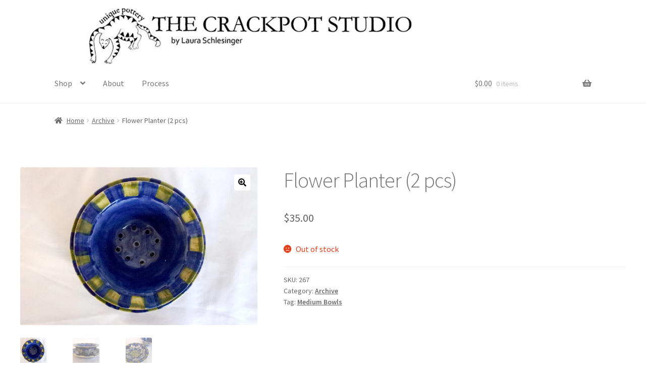

--- FILE ---
content_type: text/css
request_url: https://thecrackpotstudio.com/wp-content/themes/storefront-child/style.css?ver=1.0.0
body_size: 1562
content:
/*
Theme Name:   	Storefront Child Theme
Theme URI:    	https://github.com/stuartduff/storefront-child-theme
Author:       	Stuart Duff
Author URI:     http://stuartduff.com
Template:     	storefront
Description:  	This is a blank child theme for WooThemes StoreFront theme
Version:      	1.0.0
License:      	GNU General Public License v2 or later
License URI:  	http://www.gnu.org/licenses/gpl-2.0.html
Text Domain:  	storefront
Tags:         	black, white, light, two-columns, left-sidebar, right-sidebar, responsive-layout, custom-background, custom-colors, custom-header, custom-menu, featured-images, full-width-template, threaded-comments, accessibility-ready
This theme, like WordPress, is licensed under the GPL.
Use it to make something cool, have fun, and share what you've learned with others.
Storefront is based on Underscores http://underscores.me/, (C) 2012-2014 Automattic, Inc.
Resetting and rebuilding styles have been helped along thanks to the fine work of
Eric Meyer http://meyerweb.com/eric/tools/css/reset/index.html
along with Nicolas Gallagher and Jonathan Neal http://necolas.github.com/normalize.css/
FontAwesome License: SIL Open Font License - http://scripts.sil.org/OFL
Images License: GNU General Public License v2 or later
*/
/*
 * Add your own custom css below this text.
 */


.site-search { display: none; }

@media screen and (max-width: 768px) {
	.site-header .site-branding, .site-header .site-logo-anchor, .site-header .site-logo-link, .site-header .custom-logo-link {
		text-align: center !important;
		width: 100%; /* Adjust this percentage up or down to make the logo larger or smaller. */
		float: none; }

header .custom-logo,
header .custom-logo-link img {
  max-height: 200px !important;
  height: auto !important;
  width: auto !important;
}
	
.site-header,
.header-inner,
header {
  height: auto !important;
  min-height: 250px !important; /* match the logo height */
}
	
.custom-logo {
  max-height: 250px !important;
}

/* Allow large header logo in Storefront theme */
.site-branding {
  max-width: none !important;
  width: auto !important;
}

.site-branding .custom-logo {
  max-width: none !important;
  width: 100% !important;  /* or choose fixed px width */
  height: auto !important;
}
	
/* Make logo full-width in Storefront */
.site-branding,
.custom-logo-link {
  width: 100% !important;
  max-width: 100% !important;
  display: block !important;
}

.custom-logo {
  width: 100% !important;
  height: auto !important;
  max-width: 100% !important;
}

/* Force Storefront header to stack: logo on top, search below */
.site-header .col-full {
    display: block !important;
}

.site-branding {
    width: 100% !important;
    max-width: 100% !important;
    display: block !important;
    text-align: center;
}

.site-branding .custom-logo {
    width: 100% !important;
    max-width: 100% !important;
    height: auto !important;
}

/* Move search bar to full width below logo */
.site-search {
    width: 100% !important;
    max-width: 100% !important;
    display: block !important;
    margin-top: 10px;
}
	
#masthead.site-header {
	border-bottom: none;
	padding-bottom: 0
	}
	
.storefront-primary-navigation {
	background: rgba(0, 0, 0, 0);
	border-bottom: none }

.main-navigation ul.menu, .main-navigation ul.nav-menu {
    width: 100%; 
	border-bottom: none}

.site-header-cart .menu { display: none; }
.site-header-cart .cart-contents .count { display: none; }
.site-header-cart .cart-contents .amount { display: none; }
	
.page-title { display: none; }
.entry-title { display: none; }

.woocommerce-breadcrumb { 
	display: none; 
	padding: 0 0; 
	margin-bottom: 0}
	
.woocommerce-ordering {
  display: none}

.storefront-breadcrumb { 
	display: none; 
	padding: 0 0; 
	margin-bottom: 1em}
	
.storefront-ordering {
  display: none}
	
.currentLink { color: #000000;}

footer .site-info { display: none; }
	
ul.products li.product {
	margin-bottom: 1.5em }

ul.products li.product .woocommerce-loop-product__title, ul.products li.product h2, ul.products li.product h3 {
    font-size: 1.1em;
    display: none; }


.woocommerce-tabs ul.tabs li.active a, ul.products li.product .price, .onsale, .widget_search form::before, .widget_product_search form::before {
    color: #666666;
    display: none; }

	
ul.products li.product .button {
    margin-bottom: 0.236em;
    display: none; }
	
.storefront-full-width-content.single-product div.product .woocommerce-product-gallery {
	width: 85%		
	}
	
.storefront-full-width-content.single-product div.product .summary {
	width: 30%
	}

.single-product-title { display: initial; }
	
.stock.in-stock::before {
	display: none
	}
	
.stock.out-of-stock::before {
	display: SOLD OUT
	}
	
.storefront-full-width-content.single-product div.product .woocommerce-product-gallery.woocommerce-product-gallery--columns-5 .flex-control-thumbs li {
	width: 20%;
	margin-right: 0
	}

	/* SOLD OUT overlay on product thumbnails */
.outofstock .woocommerce-loop-product__link {
    position: relative;
    display: block;
}

/* SOLD OUT overlay for out-of-stock products */
li.product.outofstock .woocommerce-loop-product__link {
    position: relative;
    display: block;
}

li.product.outofstock .woocommerce-loop-product__link::after {
    content: "SOLD OUT";
    position: absolute;
    top: 0;
    left: 0;
    width: 100%;
    height: 100%;
    background: rgba(0, 0, 0, 0.55);
    color: #fff;
    font-size: 26px;
    font-weight: 700;
    text-transform: uppercase;
    display: flex;
    align-items: center;
    justify-content: center;
    z-index: 10;
    pointer-events: none;
}

.woocommerce-page #content .single_wrap {
    float: none;
    width: 100%;
	}

.woocommerce-page #summary .entry-summary {
    display: none;
	}
	
}